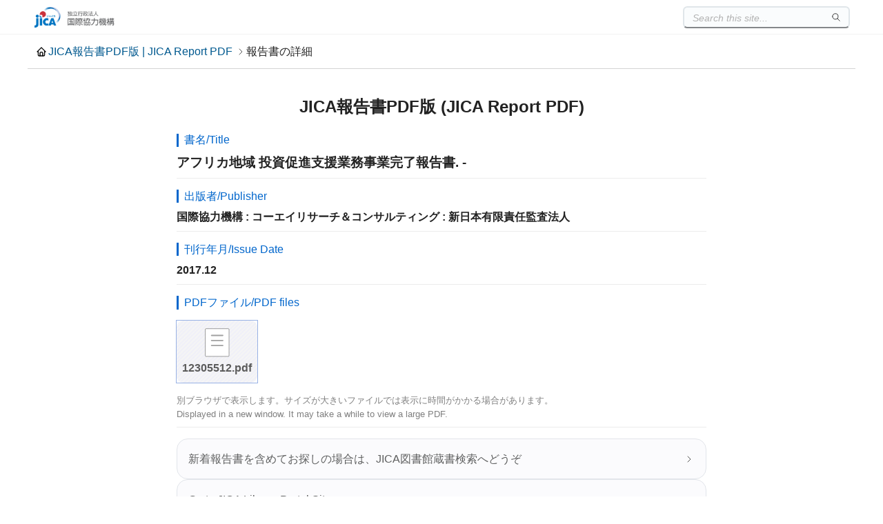

--- FILE ---
content_type: text/html
request_url: https://openjicareport.jica.go.jp/389/389/389_400_12305512.html
body_size: 2194
content:
<!DOCTYPE html><html lang="ja"><head><meta name="description" content="JICA報告書PDF版-JICA Report PDF-"><meta name="keywords" content="JICA報告書,PDF,Report,JICA図書館"><title>
アフリカ地域 投資促進支援業務事業完了報告書. -







</title><meta charset="UTF-8"><meta name="viewport" content="width=device-width, initial-scale=1.0, maximum-scale=1.0, user-scalable=no">
<link rel="stylesheet" href="/css/detail.css"><link rel="shortcut icon" href="/favicon.ico" type="image/x-icon">
<script src="/js/search.js" defer></script><script src="/js/to-top.js" defer></script></head><body><header><div class="header-inner">
<a href="/" class="logo"><img src="/jicalogo.png" alt="JICA報告書PDF版 | JICA Report PDF"></a><search-box></search-box></div></header>
<div class="container title"><h1><a href="/" class="home-link">JICA報告書PDF版 | JICA Report PDF</a><span>報告書の詳細</span></h1></div>
<div class="container main"><div class="book-info"><h2>JICA報告書PDF版 (JICA Report PDF)</h2>
<section name="title"><p class="badge">書名/Title</p><h3>
アフリカ地域 投資促進支援業務事業完了報告書. -







</h3></section>
<section name="publisher">
<p class="badge">出版者/Publisher</p>
<h4>
国際協力機構 : コーエイリサーチ＆コンサルティング : 新日本有限責任監査法人
</h4></section>
<section name="issue date">
<p class="badge">刊行年月/Issue Date</p>
<h4>
2017.12
</h4></section>
<p class="badge">
PDFファイル/PDF files
</p>
<section name="attachments">
<a href="../../pdf/12305512.pdf" target="_blank">12305512.pdf</a>
</section>
<section name="notice">
<p>別ブラウザで表示します。サイズが大きいファイルでは表示に時間がかかる場合があります。</p><p>Displayed in a new window. It may take a while to view a large PDF.</p>
</section><section name="promotions">
<a href="https://libopac.jica.go.jp/" target="_blank" class="card">新着報告書を含めてお探しの場合は、JICA図書館蔵書検索へどうぞ</a>
<a href="https://www.jica.go.jp/english/about/organization/library/index.html" target="_blank"class="card">Go to JICA Library Portal Site</a>
</section></div></div>
<footer>Copyright © JICA. All rights reserved.</footer>
</body></html>
